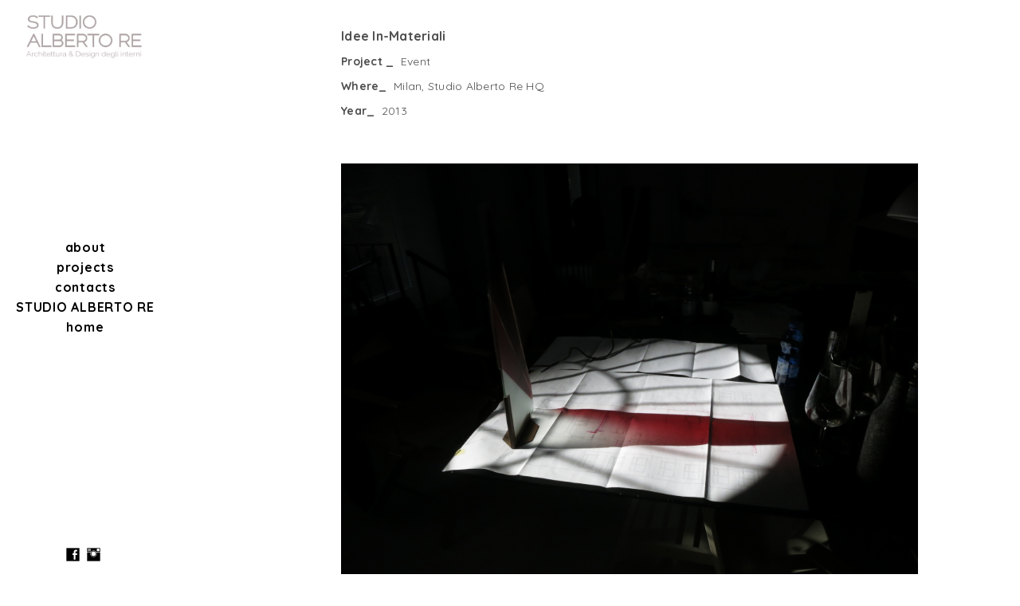

--- FILE ---
content_type: text/html; charset=UTF-8
request_url: https://www.studioalbertore.com/evento
body_size: 8726
content:
<!doctype html>
<html lang="it" site-body ng-controller="baseController" prefix="og: http://ogp.me/ns#">
<head>
        <title>Idee In-Materiali</title>
    <base href="/">
    <meta charset="UTF-8">
    <meta http-equiv="X-UA-Compatible" content="IE=edge,chrome=1">
    <meta name="viewport" content="width=device-width, initial-scale=1">

    <link rel="manifest" href="/manifest.webmanifest">

	
    <meta name="keywords" content="studioalbertore.com, Idee In-Materiali, architect interior design art installation casa home house appartamento pietre naturali stone architetto architettura Milano milan installazioni set scenografia interni allestimento arredamento appartamento">
    <meta name="generator" content="studioalbertore.com">
    <meta name="author" content="studioalbertore.com">

    <meta itemprop="name" content="Idee In-Materiali">
    <meta itemprop="url" content="https://www.studioalbertore.com/evento">

    <link rel="alternate" type="application/rss+xml" title="RSS Idee In-Materiali" href="/extra/rss" />
    <!-- Open Graph data -->
    <meta property="og:title" name="title" content="Idee In-Materiali">

	
    <meta property="og:site_name" content="Studio Alberto Re - Architettura & Design degli Interni">
    <meta property="og:url" content="https://www.studioalbertore.com/evento">
    <meta property="og:type" content="website">

            <!--    This part will not change dynamically: except for Gallery image-->

    <meta property="og:image" content="https://dvqlxo2m2q99q.cloudfront.net/000_clients/1011943/page/1011943WF8rFhLG.jpg">
    <meta property="og:image:height" content="3000">
    <meta property="og:image:width" content="4000">

    
    <meta property="fb:app_id" content="291101395346738">

    <!-- Twitter Card data -->
    <meta name="twitter:url" content="https://www.studioalbertore.com/evento">
    <meta name="twitter:title" content="Idee In-Materiali">

	
	<meta name="twitter:site" content="Studio Alberto Re - Architettura & Design degli Interni">
    <meta name="twitter:creator" content="studioalbertore.com">

    <link rel="dns-prefetch" href="https://cdn.portfolioboxdns.com">

    	
	<link rel="icon" href="https://dvqlxo2m2q99q.cloudfront.net/000_clients/1011943/file/32x32-1011943eEpy60WV.ico" type="image/x-icon" />
    <link rel="shortcut icon" href="https://dvqlxo2m2q99q.cloudfront.net/000_clients/1011943/file/32x32-1011943eEpy60WV.jpg" type="image/jpeg" />
    <link rel="apple-touch-icon" sizes="57x57" href="https://dvqlxo2m2q99q.cloudfront.net/000_clients/1011943/file/57x57-1011943eEpy60WV.jpg" type="image/jpeg" />
	<link rel="apple-touch-icon" sizes="114x114" href="https://dvqlxo2m2q99q.cloudfront.net/000_clients/1011943/file/114x114-1011943eEpy60WV.jpg" type="image/jpeg" />
	<link rel="apple-touch-icon" sizes="72x72" href="https://dvqlxo2m2q99q.cloudfront.net/000_clients/1011943/file/72x72-1011943eEpy60WV.jpg" type="image/jpeg" />
	<link rel="apple-touch-icon" sizes="144x144" href="https://dvqlxo2m2q99q.cloudfront.net/000_clients/1011943/file/144x144-1011943eEpy60WV.jpg" type="image/jpeg" />
	<link rel="apple-touch-icon" sizes="60x60" href="https://dvqlxo2m2q99q.cloudfront.net/000_clients/1011943/file/60x60-1011943eEpy60WV.jpg" type="image/jpeg" />
	<link rel="apple-touch-icon" sizes="120x120" href="https://dvqlxo2m2q99q.cloudfront.net/000_clients/1011943/file/120x120-1011943eEpy60WV.jpg" type="image/jpeg" />
	<link rel="apple-touch-icon" sizes="76x76" href="https://dvqlxo2m2q99q.cloudfront.net/000_clients/1011943/file/76x76-1011943eEpy60WV.jpg" type="image/jpeg" />
	<link rel="apple-touch-icon" sizes="152x152" href="https://dvqlxo2m2q99q.cloudfront.net/000_clients/1011943/file/152x152-1011943eEpy60WV.jpg" type="image/jpeg" />
	<link rel="apple-touch-icon" sizes="196x196" href="https://dvqlxo2m2q99q.cloudfront.net/000_clients/1011943/file/196x196-1011943eEpy60WV.jpg" type="image/jpeg" />
	<link rel="mask-icon" href="https://dvqlxo2m2q99q.cloudfront.net/000_clients/1011943/file/16x16-1011943eEpy60WV.svg">
	<link rel="icon" href="https://dvqlxo2m2q99q.cloudfront.net/000_clients/1011943/file/196x196-1011943eEpy60WV.jpg" type="image/jpeg" />
	<link rel="icon" href="https://dvqlxo2m2q99q.cloudfront.net/000_clients/1011943/file/192x192-1011943eEpy60WV.jpg" type="image/jpeg" />
	<link rel="icon" href="https://dvqlxo2m2q99q.cloudfront.net/000_clients/1011943/file/168x168-1011943eEpy60WV.jpg" type="image/jpeg" />
	<link rel="icon" href="https://dvqlxo2m2q99q.cloudfront.net/000_clients/1011943/file/96x96-1011943eEpy60WV.jpg" type="image/jpeg" />
	<link rel="icon" href="https://dvqlxo2m2q99q.cloudfront.net/000_clients/1011943/file/48x48-1011943eEpy60WV.jpg" type="image/jpeg" />
	<link rel="icon" href="https://dvqlxo2m2q99q.cloudfront.net/000_clients/1011943/file/32x32-1011943eEpy60WV.jpg" type="image/jpeg" />
	<link rel="icon" href="https://dvqlxo2m2q99q.cloudfront.net/000_clients/1011943/file/16x16-1011943eEpy60WV.jpg" type="image/jpeg" />
	<link rel="icon" href="https://dvqlxo2m2q99q.cloudfront.net/000_clients/1011943/file/128x128-1011943eEpy60WV.jpg" type="image/jpeg" />
	<meta name="application-name" content="Studio Alberto Re - Architettura & Design degli Interni"/>
	<meta name="theme-color" content="#ffffff">
	<meta name="msapplication-config" content="browserconfig.xml" />

	<!-- sourcecss -->
<link rel="stylesheet" href="https://cdn.portfolioboxdns.com/pb3/application/_output/pb.out.front.ver.1764936980995.css" />
<!-- /sourcecss -->

    

</head>
<body id="pb3-body" pb-style="siteBody.getStyles()" style="visibility: hidden;" ng-cloak class="{{siteBody.getClasses()}}" data-rightclick="{{site.EnableRightClick}}" data-imgshadow="{{site.ThumbDecorationHasShadow}}" data-imgradius="{{site.ThumbDecorationBorderRadius}}"  data-imgborder="{{site.ThumbDecorationBorderWidth}}">

<img ng-if="site.LogoDoUseFile == 1" ng-src="{{site.LogoFilePath}}" alt="" style="display:none;">

<pb-scrol-to-top></pb-scrol-to-top>

<div class="containerNgView" ng-view autoscroll="true" page-font-helper></div>

<div class="base" ng-cloak>
    <div ng-if="base.popup.show" class="popup">
        <div class="bg" ng-click="base.popup.close()"></div>
        <div class="content basePopup">
            <div ng-include="base.popup.view"></div>
        </div>
    </div>
</div>

<logout-front></logout-front>

<script src="https://cdn.portfolioboxdns.com/pb3/application/_output/3rd.out.front.ver.js"></script>

<!-- sourcejs -->
<script src="https://cdn.portfolioboxdns.com/pb3/application/_output/pb.out.front.ver.1764936980995.js"></script>
<!-- /sourcejs -->

    <script>
        $(function(){
            $(document).on("contextmenu",function(e){
                return false;
            });
            $("body").on('mousedown',"img",function(){
                return false;
            });
            document.body.style.webkitTouchCallout='none';

	        $(document).on("dragstart", function() {
		        return false;
	        });
        });
    </script>
	<style>
		img {
			user-drag: none;
			user-select: none;
			-moz-user-select: none;
			-webkit-user-drag: none;
			-webkit-user-select: none;
			-ms-user-select: none;
		}
		[data-role="mobile-body"] .type-galleries main .gallery img{
			pointer-events: none;
		}
	</style>

<script>
    var isLoadedFromServer = true;
    var seeLiveMobApp = "";

    if(seeLiveMobApp == true || seeLiveMobApp == 1){
        if(pb.utils.isMobile() == true){
            pbAng.isMobileFront = seeLiveMobApp;
        }
    }
    var serverData = {
        siteJson : {"Guid":"187160MMjZGlsJa","Id":1011943,"Url":"studioalbertore.com","IsUnpublished":0,"SecondaryUrl":"studioalbertore.portfoliobox.net","AccountType":1,"LanguageId":12,"IsSiteLocked":0,"MetaValidationTag":null,"CustomCss":"","CustomHeaderBottom":null,"CustomBodyBottom":"","MobileLogoText":"","MobileMenuBoxColor":"#ffffff","MobileLogoDoUseFile":1,"MobileLogoFileName":"1011943E4FxYQEF.jpg","MobileLogoFileHeight":222,"MobileLogoFileWidth":600,"MobileLogoFileNameS3Id":0,"MobileLogoFilePath":"https:\/\/dvqlxo2m2q99q.cloudfront.net\/000_clients\/1011943\/file\/1011943E4FxYQEF.jpg","MobileLogoFontFamily":"'Numans', sans-serif","MobileLogoFontSize":"17px","MobileLogoFontVariant":"regular","MobileLogoFontColor":"#000000","MobileMenuFontFamily":"'Quicksand', sans-serif","MobileMenuFontSize":"14px","MobileMenuFontVariant":700,"MobileMenuFontColor":"#000000","MobileMenuIconColor":"#000000","SiteTitle":"Studio Alberto Re - Architettura & Design degli Interni","SeoKeywords":"architect interior design art installation casa home house appartamento pietre naturali stone architetto architettura Milano milan installazioni set scenografia interni allestimento arredamento appartamento","SeoDescription":"Lo studio Albero Re nasce negli anni \u201880.\nI materiali lapidei sono stati per anni un argomento di indagine e ricerca portando lo studio ad occuparsi nello specifico della progettazione delle pietre naturali.\nCos\u00ec dal reperimento della materia prima, all\u2019esecutivo, tecnico e compositivo, inizia un\u2019interazione con i maggiori produttori Italiani e non.\nLa necessaria dedizione e cura del dettaglio costruttivo delinea sempre di pi\u00f9 nel tempo un design onnicomprensivo nei progetti di interni.","ShowSocialMediaLinks":1,"SocialButtonStyle":3,"SocialButtonColor":"#000000","SocialShowShareButtons":0,"SocialFacebookShareUrl":null,"SocialFacebookUrl":"https:\/\/it-it.facebook.com\/studioalbertore","SocialTwitterUrl":null,"SocialFlickrUrl":null,"SocialLinkedInUrl":null,"SocialGooglePlusUrl":null,"SocialPinterestUrl":null,"SocialInstagramUrl":"https:\/\/www.instagram.com\/studio_alberto_re\/?hl=it","SocialBlogUrl":null,"SocialFollowButton":0,"SocialFacebookPicFileName":null,"SocialHideLikeButton":1,"SocialFacebookPicFileNameS3Id":null,"SocialFacebookPicFilePath":null,"BgImagePosition":1,"BgUseImage":0,"BgColor":"#ffffff","BgFileName":"","BgFileWidth":null,"BgFileHeight":null,"BgFileNameS3Id":null,"BgFilePath":null,"BgBoxColor":"#fafafa","LogoDoUseFile":1,"LogoText":"","LogoFileName":"1011943mRiZmwuB.jpg","LogoFileHeight":296,"LogoFileWidth":800,"LogoFileNameS3Id":0,"LogoFilePath":"https:\/\/dvqlxo2m2q99q.cloudfront.net\/000_clients\/1011943\/file\/1011943mRiZmwuB.jpg","LogoDisplayHeight":"58px","LogoFontFamily":"'Numans', sans-serif","LogoFontVariant":"regular","LogoFontSize":"23px","LogoFontColor":"#000000","LogoFontSpacing":"5px","LogoFontUpperCase":1,"ActiveMenuFontIsUnderline":1,"ActiveMenuFontIsItalic":0,"ActiveMenuFontIsBold":0,"ActiveMenuFontColor":"#000000","HoverMenuFontIsUnderline":1,"HoverMenuFontIsItalic":1,"HoverMenuFontIsBold":0,"HoverMenuBackgroundColor":"#ffffff","ActiveMenuBackgroundColor":null,"MenuFontFamily":"'Quicksand', sans-serif","MenuFontVariant":700,"MenuFontSize":"16px","MenuFontColor":"#000000","MenuFontColorHover":"#000000","MenuBoxColor":"#ffffff","MenuBoxBorder":0,"MenuFontSpacing":"3px","MenuFontUpperCase":0,"H1FontFamily":"'Quicksand', sans-serif","H1FontVariant":"regular","H1FontColor":"#3d3d3d","H1FontSize":"22px","H1Spacing":"2px","H1UpperCase":1,"H2FontFamily":"'Quicksand', sans-serif","H2FontVariant":"regular","H2FontColor":"#3d3d3d","H2FontSize":"18px","H2Spacing":"1px","H2UpperCase":1,"H3FontFamily":"'Quicksand', sans-serif","H3FontVariant":"regular","H3FontColor":"#3d3d3d","H3FontSize":"14px","H3Spacing":"1px","H3UpperCase":0,"PFontFamily":"'Quicksand', sans-serif","PFontVariant":"regular","PFontColor":"#4f4f4f","PFontSize":"12px","PLineHeight":"30px","PLinkColor":"#0da9d9","PLinkColorHover":"#09a2b0","PSpacing":"1px","PUpperCase":0,"ListFontFamily":"'Quicksand', sans-serif","ListFontVariant":"regular","ListFontColor":"#000000","ListFontSize":"17px","ListSpacing":"4px","ListUpperCase":0,"ButtonColor":"#4f4f4f","ButtonHoverColor":"#778b91","ButtonTextColor":"#ffffff","SiteWidth":0,"ImageQuality":1,"DznLayoutGuid":28,"DsnLayoutViewFile":"left08","DsnLayoutTitle":"left08","DsnLayoutType":"left","DsnMobileLayoutGuid":9,"DsnMobileLayoutViewFile":"mobilemenu09","DsnMobileLayoutTitle":"mobilemenu09","FaviconFileNameS3Id":0,"FaviconFileName":"144x144-1011943eEpy60WV.jpg","FaviconFilePath":"https:\/\/dvqlxo2m2q99q.cloudfront.net\/000_clients\/1011943\/file\/144x144-1011943eEpy60WV.jpg","ThumbDecorationBorderRadius":"0px","ThumbDecorationBorderWidth":"0px","ThumbDecorationBorderColor":"#000000","ThumbDecorationHasShadow":0,"MobileLogoDisplayHeight":"56px","IsFooterActive":0,"FooterContent":null,"MenuIsInfoBoxActive":1,"MenuInfoBoxText":"<br \/><br \/>","MenuImageFileName":null,"MenuImageFileNameS3Id":null,"MenuImageFilePath":null,"FontCss":"<link id='sitefonts' href='https:\/\/fonts.googleapis.com\/css?subset=latin,latin-ext,greek,cyrillic&family=Numans:regular|Quicksand:700%2Cregular' rel='stylesheet' type='text\/css'>","ShopSettings":{"Guid":"1011943sRvCNlfq","SiteId":1011943,"ShopName":null,"Email":null,"ResponseSubject":null,"ResponseEmail":null,"ReceiptNote":null,"PaymentMethod":null,"InvoiceDueDays":30,"HasStripeUserData":null,"Address":null,"Zip":null,"City":null,"CountryCode":null,"OrgNr":null,"PayPalEmail":null,"Currency":null,"ShippingInfo":null,"ReturnPolicy":null,"TermsConditions":null,"ShippingRegions":[],"TaxRegions":[]},"UserTranslatedText":{"Guid":"1011943u5WFowGd","SiteId":1011943,"Message":"Messaggio","YourName":"Il tuo nome","EnterTheLetters":"Inserisci le lettere","Send":"Invia","ThankYou":"Grazie","Refresh":"Aggiorna","Follow":"Segui","Comment":"Commento","Share":"Condividi","CommentOnPage":"Commento su pagina","ShareTheSite":"Condividi il sito","ShareThePage":"Condividi la pagina","AddToCart":"Aggiungi al carrello","ItemWasAddedToTheCart":"L&#039;articolo \u00e8 stato aggiunto al carrello","Item":"Articolo","YourCart":"Il tuo carrello","YourInfo":"I tuoi dati","Quantity":"Quantit\u00e0","Product":"Prodotto","ItemInCart":"Articolo nel carrello","BillingAddress":"Indirizzo di fatturazione","ShippingAddress":"Indirizzo di spedizione","OrderSummary":"Riepilogo ordine","ProceedToPay":"Procedi al pagamento","Payment":"Pagamento","CardPayTitle":"Informazioni carta di credito","PaypalPayTitle":"Questo negozio utilizza Paypal per elaborare il pagamento","InvoicePayTitle":"Questo negozio utilizza la fattura per riscuotere il pagamento","ProceedToPaypal":"Accedi a Paypal per pagare","ConfirmInvoice":"Conferma e ricevi la fattura","NameOnCard":"Titolare della carta","APrice":"Prezzo","Options":"Opzioni","SelectYourCountry":"Seleziona il tuo paese","Remove":"Elimina","NetPrice":"Prezzo netto","Vat":"IVA","ShippingCost":"Costo di spedizione","TotalPrice":"Prezzo totale","Name":"Nome e cognome","Address":"Indirizzo","Zip":"CAP","City":"Citt\u00e0","State":"Stato\/regione\/provincia","Country":"Paese","Email":"Email","Phone":"Telefono","ShippingInfo":"Dati per la spedizione","Checkout":"Passa alla cassa","Organization":"Organizzazione","DescriptionOrder":"Descrizione","InvoiceDate":"Data fattura","ReceiptDate":"Data ricevuta","AmountDue":"Importo da corrispondere","AmountPaid":"Importo corrisposto","ConfirmAndCheckout":"Conferma e passa alla cassa","Back":"Indietro","Pay":"Paga","ClickToPay":"Clicca per pagare","AnErrorHasOccurred":"Si \u00e8 verificato un errore","PleaseContactUs":"Ti preghiamo di contattarci","Receipt":"Ricevuta","Print":"Stampa","Date":"Data","OrderNr":"Numero d&#039;ordine","PayedWith":"Pagato con","Seller":"Venditore","HereIsYourReceipt":"Ecco la tua ricevuta","AcceptTheTerms":"Accetta le condizioni","Unsubscribe":"Annulla l&#039;abbonamento","ViewThisOnline":"Visualizza online","Price":"Prezzo","SubTotal":"Subtotale","Tax":"Imposte","OrderCompleteMessage":"Scarica la tua ricevuta.","DownloadReceipt":"Scarica la ricevuta","ReturnTo":"Torna al sito","ItemPurchasedFrom":"articoli acquistati da","SameAs":"Idem per","SoldOut":"ESAURITO","ThisPageIsLocked":"Questa pagina \u00e8 bloccata","Invoice":"Fattura","BillTo":"Intestato a:","Ref":"N\u00b0 di riferimento:","DueDate":"Pagabile entro il","Notes":"Note:","CookieMessage":"Utilizziamo i cookie per fornirti la migliore esperienza sul nostro sito. Continuando ad usare il sito accetti l'utilizzo dei cookie.","CompleteOrder":"Completa l'ordine","Prev":"Precedente","Next":"Successivo","Tags":"Tag","Description":"Descrizione","Educations":"Istruzione","Experiences":"Esperienza","Awards":"Premi","Exhibitions":"Mostre","Skills":"Competenze","Interests":"Interessi","Languages":"Lingue","Contacts":"Contatti","Present":"Presente","created_at":"2018-03-13 14:57:38","updated_at":"2018-03-13 14:57:38"},"GoogleAnalyticsSnippet":"","GoogleAnalyticsObjects":null,"EnableRightClick":null,"EnableCookie":0,"EnableRSS":null,"SiteBGThumb":null,"ClubType":null,"ClubMemberAtSiteId":null,"ProfileImageFileName":null,"ProfileImageS3Id":null,"CoverImageFileName":null,"CoverImageS3Id":null,"ProfileImageFilePath":null,"CoverImageFilePath":null,"StandardBgImage":null,"NrOfProLikes":0,"NrOfFreeLikes":0,"NrOfLikes":0,"ClientCountryCode":"IT","HasRequestedSSLCert":3,"CertNextUpdateDate":1733700037,"IsFlickrWizardComplete":null,"FlickrNsId":null,"SignUpAccountType":null,"created_at":1520949458000},
        pageJson : {"Guid":"1011943UDh3g71j","PageTitle":"Idee In-Materiali","Uri":"evento","IsStartPage":0,"IsFavorite":0,"IsUnPublished":0,"IsPasswordProtected":0,"SeoDescription":"","BlockContent":"<span id=\"VERIFY_1011943UDh3g71j_HASH\" class=\"DO_NOT_REMOVE_OR_COPY_AND_KEEP_IT_TOP ng-scope\" style=\"display:none;width:0;height:0;position:fixed;top:-10px;z-index:-10\"><\/span>\n<div class=\"row ng-scope\" id=\"RUTDILYSG\">\n<div class=\"column\" id=\"JLWZYJEAA\">\n<div class=\"block\" id=\"AZZDRPQVE\">\n<div class=\"text tt2\" contenteditable=\"false\" style=\"position: relative;\"><p><span style=\"font-size:16px\"><strong>Idee In-Materiali<\/strong><\/span><\/p>\n\n<p><span style=\"font-size:14px\"><strong>Project&nbsp;_&nbsp; <\/strong>Event<\/span><\/p>\n\n<p><span style=\"font-size:14px\"><strong>Where_&nbsp;&nbsp;<\/strong>Milan, Studio Alberto Re HQ<\/span><\/p>\n\n<p><span style=\"font-size:14px\"><strong>Year_&nbsp;&nbsp;<\/strong>2013<\/span><\/p>\n<\/div>\n<span class=\"movehandle\"><\/span><span class=\"confhandle\"><\/span>\n<\/div>\n<\/div>\n<\/div>\n\n","DescriptionPosition":1,"ListImageMargin":"10px","ListImageSize":0,"BgImage":null,"BgImageHeight":0,"BgImageWidth":0,"BgImagePosition":0,"BgImageS3LocationId":0,"PageBGThumb":null,"AddedToClubId":null,"DznTemplateGuid":75,"DsnTemplateType":"galleries","DsnTemplateSubGroup":"slideshows","DsnTemplatePartDirective":"part-gallery-slideshow","DsnTemplateViewFile":"slideshowincontext","DsnTemplateProperties":[{"type":"slideshow-settings-prop","position":"slideshowSettings","settings":{"showFx":1,"showTiming":1,"showPauseTiming":1,"showTextPosition":1}},{"type":"gallery-prop","position":"contentPanel"},{"type":"main-text-position-prop","position":"displaySettings","settings":{"enablePreStyle":0}},{"type":"main-text-prop","position":"contentPanel"}],"DsnTemplateHasPicview":null,"DsnTemplateIsCustom":null,"DsnTemplateCustomTitle":null,"DsnTemplateCustomHtml":"","DsnTemplateCustomCss":"","DsnTemplateCustomJs":"","DznPicviewGuid":10,"DsnPicviewSettings":{"ShowTextPosition":1,"ShowEffect":1,"ShowTiming":1,"ShowPauseTiming":1},"DsnPicviewViewFile":"lightbox","DsnPicViewIsLinkable":0,"Picview":{"Fx":"fade","Timing":10000,"PauseTiming":1,"TextPosition":0,"BgSize":null},"DoShowGalleryItemListText":1,"FirstGalleryItemGuid":"1011943WF8rFhLG","GalleryItems":[{"Guid":"1011943WF8rFhLG","SiteId":1011943,"PageGuid":"1011943UDh3g71j","FileName":"1011943WF8rFhLG.jpg","S3LocationId":0,"VideoThumbUrl":null,"VideoUrl":null,"VideoItemGuid":null,"Height":3000,"Width":4000,"Idx":0,"ListText":"","TextContent":""},{"Guid":"1011943qwSQ0b1L","SiteId":1011943,"PageGuid":"1011943UDh3g71j","FileName":"1011943qwSQ0b1L.jpg","S3LocationId":0,"VideoThumbUrl":null,"VideoUrl":null,"VideoItemGuid":null,"Height":3000,"Width":4000,"Idx":1,"ListText":"","TextContent":""},{"Guid":"1011943LHvywaws","SiteId":1011943,"PageGuid":"1011943UDh3g71j","FileName":"1011943LHvywaws.jpg","S3LocationId":0,"VideoThumbUrl":null,"VideoUrl":null,"VideoItemGuid":null,"Height":800,"Width":600,"Idx":2,"ListText":"","TextContent":""},{"Guid":"1011943xvgDsCn6","SiteId":1011943,"PageGuid":"1011943UDh3g71j","FileName":"1011943xvgDsCn6.jpg","S3LocationId":0,"VideoThumbUrl":null,"VideoUrl":null,"VideoItemGuid":null,"Height":2832,"Width":4256,"Idx":3,"ListText":"","TextContent":""},{"Guid":"1011943FQgd6rbH","SiteId":1011943,"PageGuid":"1011943UDh3g71j","FileName":"1011943FQgd6rbH.jpg","S3LocationId":0,"VideoThumbUrl":null,"VideoUrl":null,"VideoItemGuid":null,"Height":4256,"Width":2832,"Idx":4,"ListText":"","TextContent":""},{"Guid":"1011943qNajUpnE","SiteId":1011943,"PageGuid":"1011943UDh3g71j","FileName":"1011943qNajUpnE.jpg","S3LocationId":0,"VideoThumbUrl":null,"VideoUrl":null,"VideoItemGuid":null,"Height":4256,"Width":2832,"Idx":5,"ListText":"","TextContent":""},{"Guid":"1011943dgP5UEwW","SiteId":1011943,"PageGuid":"1011943UDh3g71j","FileName":"1011943dgP5UEwW.jpg","S3LocationId":0,"VideoThumbUrl":null,"VideoUrl":null,"VideoItemGuid":null,"Height":2832,"Width":4256,"Idx":6,"ListText":"","TextContent":""},{"Guid":"1011943UvAUQGKA","SiteId":1011943,"PageGuid":"1011943UDh3g71j","FileName":"1011943UvAUQGKA.jpg","S3LocationId":0,"VideoThumbUrl":null,"VideoUrl":null,"VideoItemGuid":null,"Height":2832,"Width":4256,"Idx":7,"ListText":"","TextContent":""},{"Guid":"1011943BMdjsn2y","SiteId":1011943,"PageGuid":"1011943UDh3g71j","FileName":"1011943BMdjsn2y.jpg","S3LocationId":0,"VideoThumbUrl":null,"VideoUrl":null,"VideoItemGuid":null,"Height":2832,"Width":4256,"Idx":8,"ListText":"","TextContent":""},{"Guid":"1011943U9vJ3faC","SiteId":1011943,"PageGuid":"1011943UDh3g71j","FileName":"1011943U9vJ3faC.jpg","S3LocationId":0,"VideoThumbUrl":null,"VideoUrl":null,"VideoItemGuid":null,"Height":3000,"Width":4000,"Idx":9,"ListText":"","TextContent":""},{"Guid":"1011943hpTgrlDp","SiteId":1011943,"PageGuid":"1011943UDh3g71j","FileName":"1011943hpTgrlDp.jpg","S3LocationId":0,"VideoThumbUrl":null,"VideoUrl":null,"VideoItemGuid":null,"Height":2832,"Width":4256,"Idx":10,"ListText":"","TextContent":""},{"Guid":"1011943VBtSgEPx","SiteId":1011943,"PageGuid":"1011943UDh3g71j","FileName":"1011943VBtSgEPx.jpg","S3LocationId":0,"VideoThumbUrl":null,"VideoUrl":null,"VideoItemGuid":null,"Height":3000,"Width":4000,"Idx":11,"ListText":"","TextContent":""},{"Guid":"1011943kWgGze7u","SiteId":1011943,"PageGuid":"1011943UDh3g71j","FileName":"1011943kWgGze7u.jpg","S3LocationId":0,"VideoThumbUrl":null,"VideoUrl":null,"VideoItemGuid":null,"Height":3000,"Width":4000,"Idx":12,"ListText":"","TextContent":""},{"Guid":"1011943lX8O8EdL","SiteId":1011943,"PageGuid":"1011943UDh3g71j","FileName":"1011943lX8O8EdL.jpg","S3LocationId":0,"VideoThumbUrl":null,"VideoUrl":null,"VideoItemGuid":null,"Height":2832,"Width":4256,"Idx":13,"ListText":"","TextContent":""}],"Slideshow":{"Fx":null,"Timing":10000,"PauseTiming":1,"TextPosition":0,"BgSize":null},"AddedToExpo":0,"FontCss":"","CreatedAt":"2018-07-05 14:25:36"},
        menuJson : [{"Guid":"101194315h9C9QA","SiteId":1011943,"PageGuid":"1011943JGwIpny8","Title":"about","Url":"\/about","Target":"_self","ListOrder":1,"ParentGuid":null,"created_at":"2021-01-27 15:07:43","updated_at":"2021-02-12 13:33:52","Children":[]},{"Guid":"1011943mfWsf1aQ","SiteId":1011943,"PageGuid":"1011943rPcj5c0H","Title":"projects","Url":"\/home","Target":"_self","ListOrder":2,"ParentGuid":null,"created_at":"2020-06-24 11:50:45","updated_at":"2021-02-12 13:34:52","Children":[]},{"Guid":"1011943PvhjFZMp","SiteId":1011943,"PageGuid":"10119430PuEwjyO","Title":"contacts","Url":"\/contatti","Target":"_self","ListOrder":3,"ParentGuid":null,"created_at":"2020-07-03 11:56:03","updated_at":"2021-01-27 15:38:05","Children":[]},{"Guid":"1011943tr2916TR","SiteId":1011943,"PageGuid":"10119433SAHzFOj","Title":"STUDIO ALBERTO RE","Url":"\/studioalbertore","Target":"_self","ListOrder":4,"ParentGuid":null,"created_at":"2025-05-07 08:06:55","updated_at":"2025-05-07 08:06:55","Children":[]},{"Guid":"1011943r1SKQckc","SiteId":1011943,"PageGuid":"1011943FuxY1KVi","Title":"home","Url":"\/home-tm23","Target":"_self","ListOrder":4,"ParentGuid":null,"created_at":"2025-05-13 19:03:49","updated_at":"2025-05-13 19:03:49","Children":[]}],
        timestamp: 1762604427,
        resourceVer: 379,
        frontDictionaryJson: {"common":{"text404":"La pagina che stai cercando non esiste!","noStartPage":"Non hai nessuna pagina iniziale","noStartPageText1":"Usa qualsiasi pagina come pagina iniziale o crea una pagina nuova","noStartPageText2":"Come posso usare una pagina esistente come pagina iniziale?","noStartPageText3":"- Clicca su PAGINE (pannello amministratore, a destra)","noStartPageText4":"- Clicca sulla pagina che desideri impostare come pagina iniziale.","noStartPageText5":"- Cambia il valore del comando Pagina iniziale.","noStartPage2":"Il tuo sito non ha nessuna pagina iniziale","loginAt":"Login su","toManage":"per gestire il sito.","toAddContent":"per aggiungere contenuto.","noContent1":"Costruiamo qualcosa di magnifico","noContent11":"Crea la tua prima pagina","noContent111":"Fai clic su Nuova pagina","noContent2":"Clicca su \"Crea pagina\" per aggiungere contenuto","noContent":"Questo sito non ha alcun contenuto","onlinePortfolioWebsite":"Sito con portfolio online","addToCartMessage":"L'articolo \u00e8 stato aggiunto al tuo carrello","iaccepthe":"Accetto le","termsandconditions":"condizioni commerciali","andthe":"e la","returnpolicy":"politica sui resi","admin":"Amministratore","back":"Indietro","edit":"Modifica","appreciate":"Apprezza","portfolioboxLikes":"\"Mi piace\" su Portfoliobox","like":"Mi piace","youCanOnlyLikeOnce":"Puoi cliccare su \"Mi piace\" una sola volta","search":"Cerca","blog":"Blog","allow":"Allow","allowNecessary":"Allow Necessary","leaveWebsite":"Leave Website"},"monthName":{"january":"Gennaio","february":"Febbraio","march":"Marzo","april":"Aprile","may":"Maggio","june":"Giugno","july":"Luglio","august":"Agosto","september":"Settembre","october":"Ottobre","november":"Novembre","december":"Dicembre"}}    };

    var allowinfscroll = "false";
    allowinfscroll = (allowinfscroll == undefined) ? true : (allowinfscroll == 'true') ? true : false;

    var isAdmin = false;
    var addScroll = false;
    var expTimer = false;

    $('body').css({
        visibility: 'visible'
    });

    pb.initializer.start(serverData,isAdmin,function(){
        pbAng.App.start();
    });

    //add for custom JS
    var tempObj = {};
</script>

<script>
    window.pb_analytic = {
        ver: 3,
        s_id: (pb && pb.data && pb.data.site) ? pb.data.site.Id : 0,
        h_s_id: "8964d701e35031996fea902447144582",
    }
</script>
<script defer src="https://cdn.portfolioboxdns.com/0000_static/app/analytics.min.js"></script>


<!--<script type="text/javascript" src="https://maps.google.com/maps/api/js?sensor=true"></script>-->


                    <script type="application/ld+json">
                    {
                        "@context": "https://schema.org/",
                        "@type": "WebSite",
                        "url": "https://www.studioalbertore.com/evento",
                        "name": "Studio Alberto Re - Architettura & Design degli Interni",
                        "author": {
                            "@type": "Person",
                            "name": "Alberto Re"
                        },
                        "description": "Lo studio Albero Re nasce negli anni ‘80.
I materiali lapidei sono stati per anni un argomento di indagine e ricerca portando lo studio ad occuparsi nello specifico della progettazione delle pietre naturali.
Così dal reperimento della materia prima, all’esecutivo, tecnico e compositivo, inizia un’interazione con i maggiori produttori Italiani e non.
La necessaria dedizione e cura del dettaglio costruttivo delinea sempre di più nel tempo un design onnicomprensivo nei progetti di interni.",
                        "publisher": "Studio Alberto Re - Architettura & Design degli Interni"
                    }
                    </script>
                
                        <script type="application/ld+json">
                        {
                            "@context": "https://schema.org/",
                            "@type": "CreativeWork",
                            "url": "https://www.studioalbertore.com/evento",
                        "image":[
                                {
                                    "@type": "ImageObject",
                                    "image": "https://dvqlxo2m2q99q.cloudfront.net/000_clients/1011943/page/1011943WF8rFhLG.jpg",
                                    "contentUrl": "https://dvqlxo2m2q99q.cloudfront.net/000_clients/1011943/page/1011943WF8rFhLG.jpg",
                                    "description": "No Description",
                                    "name": "Idee In-Materiali",
                                    "height": "3000",
                                    "width": "4000"
                                }
                                ,
                                {
                                    "@type": "ImageObject",
                                    "image": "https://dvqlxo2m2q99q.cloudfront.net/000_clients/1011943/page/1011943qwSQ0b1L.jpg",
                                    "contentUrl": "https://dvqlxo2m2q99q.cloudfront.net/000_clients/1011943/page/1011943qwSQ0b1L.jpg",
                                    "description": "No Description",
                                    "name": "Idee In-Materiali",
                                    "height": "3000",
                                    "width": "4000"
                                }
                                ,
                                {
                                    "@type": "ImageObject",
                                    "image": "https://dvqlxo2m2q99q.cloudfront.net/000_clients/1011943/page/1011943LHvywaws.jpg",
                                    "contentUrl": "https://dvqlxo2m2q99q.cloudfront.net/000_clients/1011943/page/1011943LHvywaws.jpg",
                                    "description": "No Description",
                                    "name": "Idee In-Materiali",
                                    "height": "800",
                                    "width": "600"
                                }
                                ,
                                {
                                    "@type": "ImageObject",
                                    "image": "https://dvqlxo2m2q99q.cloudfront.net/000_clients/1011943/page/1011943xvgDsCn6.jpg",
                                    "contentUrl": "https://dvqlxo2m2q99q.cloudfront.net/000_clients/1011943/page/1011943xvgDsCn6.jpg",
                                    "description": "No Description",
                                    "name": "Idee In-Materiali",
                                    "height": "2832",
                                    "width": "4256"
                                }
                                ,
                                {
                                    "@type": "ImageObject",
                                    "image": "https://dvqlxo2m2q99q.cloudfront.net/000_clients/1011943/page/1011943FQgd6rbH.jpg",
                                    "contentUrl": "https://dvqlxo2m2q99q.cloudfront.net/000_clients/1011943/page/1011943FQgd6rbH.jpg",
                                    "description": "No Description",
                                    "name": "Idee In-Materiali",
                                    "height": "4256",
                                    "width": "2832"
                                }
                                ,
                                {
                                    "@type": "ImageObject",
                                    "image": "https://dvqlxo2m2q99q.cloudfront.net/000_clients/1011943/page/1011943qNajUpnE.jpg",
                                    "contentUrl": "https://dvqlxo2m2q99q.cloudfront.net/000_clients/1011943/page/1011943qNajUpnE.jpg",
                                    "description": "No Description",
                                    "name": "Idee In-Materiali",
                                    "height": "4256",
                                    "width": "2832"
                                }
                                ,
                                {
                                    "@type": "ImageObject",
                                    "image": "https://dvqlxo2m2q99q.cloudfront.net/000_clients/1011943/page/1011943dgP5UEwW.jpg",
                                    "contentUrl": "https://dvqlxo2m2q99q.cloudfront.net/000_clients/1011943/page/1011943dgP5UEwW.jpg",
                                    "description": "No Description",
                                    "name": "Idee In-Materiali",
                                    "height": "2832",
                                    "width": "4256"
                                }
                                ,
                                {
                                    "@type": "ImageObject",
                                    "image": "https://dvqlxo2m2q99q.cloudfront.net/000_clients/1011943/page/1011943UvAUQGKA.jpg",
                                    "contentUrl": "https://dvqlxo2m2q99q.cloudfront.net/000_clients/1011943/page/1011943UvAUQGKA.jpg",
                                    "description": "No Description",
                                    "name": "Idee In-Materiali",
                                    "height": "2832",
                                    "width": "4256"
                                }
                                ,
                                {
                                    "@type": "ImageObject",
                                    "image": "https://dvqlxo2m2q99q.cloudfront.net/000_clients/1011943/page/1011943BMdjsn2y.jpg",
                                    "contentUrl": "https://dvqlxo2m2q99q.cloudfront.net/000_clients/1011943/page/1011943BMdjsn2y.jpg",
                                    "description": "No Description",
                                    "name": "Idee In-Materiali",
                                    "height": "2832",
                                    "width": "4256"
                                }
                                ,
                                {
                                    "@type": "ImageObject",
                                    "image": "https://dvqlxo2m2q99q.cloudfront.net/000_clients/1011943/page/1011943U9vJ3faC.jpg",
                                    "contentUrl": "https://dvqlxo2m2q99q.cloudfront.net/000_clients/1011943/page/1011943U9vJ3faC.jpg",
                                    "description": "No Description",
                                    "name": "Idee In-Materiali",
                                    "height": "3000",
                                    "width": "4000"
                                }
                                ,
                                {
                                    "@type": "ImageObject",
                                    "image": "https://dvqlxo2m2q99q.cloudfront.net/000_clients/1011943/page/1011943hpTgrlDp.jpg",
                                    "contentUrl": "https://dvqlxo2m2q99q.cloudfront.net/000_clients/1011943/page/1011943hpTgrlDp.jpg",
                                    "description": "No Description",
                                    "name": "Idee In-Materiali",
                                    "height": "2832",
                                    "width": "4256"
                                }
                                ,
                                {
                                    "@type": "ImageObject",
                                    "image": "https://dvqlxo2m2q99q.cloudfront.net/000_clients/1011943/page/1011943VBtSgEPx.jpg",
                                    "contentUrl": "https://dvqlxo2m2q99q.cloudfront.net/000_clients/1011943/page/1011943VBtSgEPx.jpg",
                                    "description": "No Description",
                                    "name": "Idee In-Materiali",
                                    "height": "3000",
                                    "width": "4000"
                                }
                                ,
                                {
                                    "@type": "ImageObject",
                                    "image": "https://dvqlxo2m2q99q.cloudfront.net/000_clients/1011943/page/1011943kWgGze7u.jpg",
                                    "contentUrl": "https://dvqlxo2m2q99q.cloudfront.net/000_clients/1011943/page/1011943kWgGze7u.jpg",
                                    "description": "No Description",
                                    "name": "Idee In-Materiali",
                                    "height": "3000",
                                    "width": "4000"
                                }
                                ,
                                {
                                    "@type": "ImageObject",
                                    "image": "https://dvqlxo2m2q99q.cloudfront.net/000_clients/1011943/page/1011943lX8O8EdL.jpg",
                                    "contentUrl": "https://dvqlxo2m2q99q.cloudfront.net/000_clients/1011943/page/1011943lX8O8EdL.jpg",
                                    "description": "No Description",
                                    "name": "Idee In-Materiali",
                                    "height": "2832",
                                    "width": "4256"
                                }
                                ]
                    }
                    </script>
                    
<script src="https://www.google.com/recaptcha/api.js?render=explicit" defer></script>

</body>
<return-to-mobile-app></return-to-mobile-app>
<public-cookie></public-cookie>
</html>